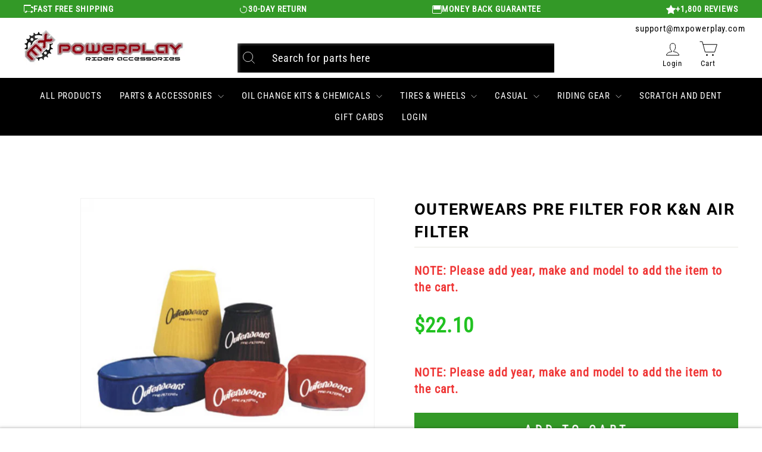

--- FILE ---
content_type: text/javascript
request_url: https://cdn.pagesense.io/js/z5iwsntk/bca91e0d4a45435a906f5214aa377fd6_visitor_count.js
body_size: -93
content:
window.ZAB.visitorData = {"experiments":{},"time":1769289514227}

--- FILE ---
content_type: text/javascript; charset=utf-8
request_url: https://mxpowerplay.com/products/k-n-air-filter-su-7005.js
body_size: 790
content:
{"id":8639355027619,"title":"K \u0026 N Air Filter#SU-7005","handle":"k-n-air-filter-su-7005","description":"With increased airflow and a reusable element, K\u0026amp;N Air Filters are created to increase performance while still filtering out debris and particulate matter. With these filters you'll get an engine that runs more efficiently, creates more power, and is much more convenient when it's time to clean your air intake. That's because one of the largest benefits of K\u0026amp;N filters is their reusability. When your filter gets dirty, simply wash, dry, oil, and reuse the same filter. It will retain excellent performance and be as close to new as possible. Best of all, when you put the performance of a K\u0026amp;N air filter in your machine, it will fit into your stock air box without having to make any modifications. \u003cli\u003eK\u0026amp;N air filters offer high air flow with excellent filtration\u003c\/li\u003e\u003cli\u003eAir filter designed to increase horsepower and acceleration\u003c\/li\u003e\u003cli\u003eThe K\u0026amp;N air filter is washable and reusable.\u003c\/li\u003e\u003cli\u003eThe air filter is an easy, high performance add-on\u003c\/li\u003e\u003cli\u003eK\u0026amp;N air filters are environmentally friendly\u003c\/li\u003e\u003cli\u003eNo modification needed to your stock air box\u003c\/li\u003e\u003cli\u003eFilter cleaner and oil available (sold seperately)\u003c\/li\u003e\u003cli\u003eCleaning and oiling instructions available in videos above\u003c\/li\u003e","published_at":"2024-11-13T13:20:20-07:00","created_at":"2024-11-13T13:20:21-07:00","vendor":"K \u0026 N","type":"Parts \u0026 Accessories \u003e Filters","tags":["ymm_troy_rob"],"price":7999,"price_min":7999,"price_max":7999,"available":true,"price_varies":false,"compare_at_price":null,"compare_at_price_min":0,"compare_at_price_max":0,"compare_at_price_varies":false,"variants":[{"id":45395626229923,"title":"Default Title","option1":"Default Title","option2":null,"option3":null,"sku":"1011320072","requires_shipping":true,"taxable":true,"featured_image":{"id":40237410779299,"product_id":8639355027619,"position":1,"created_at":"2024-11-13T13:20:21-07:00","updated_at":"2024-11-13T13:20:21-07:00","alt":"K \u0026 N Air Filter#mpn_SU-7005","width":400,"height":400,"src":"https:\/\/cdn.shopify.com\/s\/files\/1\/0560\/8620\/0483\/files\/kn_20_air_fil-1011320072.jpg?v=1731529221","variant_ids":[45395626229923]},"available":true,"name":"K \u0026 N Air Filter#SU-7005","public_title":null,"options":["Default Title"],"price":7999,"weight":717,"compare_at_price":null,"inventory_management":"shopify","barcode":null,"featured_media":{"alt":"K \u0026 N Air Filter#mpn_SU-7005","id":32479656345763,"position":1,"preview_image":{"aspect_ratio":1.0,"height":400,"width":400,"src":"https:\/\/cdn.shopify.com\/s\/files\/1\/0560\/8620\/0483\/files\/kn_20_air_fil-1011320072.jpg?v=1731529221"}},"quantity_rule":{"min":1,"max":null,"increment":1},"quantity_price_breaks":[],"requires_selling_plan":false,"selling_plan_allocations":[]}],"images":["\/\/cdn.shopify.com\/s\/files\/1\/0560\/8620\/0483\/files\/kn_20_air_fil-1011320072.jpg?v=1731529221"],"featured_image":"\/\/cdn.shopify.com\/s\/files\/1\/0560\/8620\/0483\/files\/kn_20_air_fil-1011320072.jpg?v=1731529221","options":[{"name":"Title","position":1,"values":["Default Title"]}],"url":"\/products\/k-n-air-filter-su-7005","media":[{"alt":"K \u0026 N Air Filter#mpn_SU-7005","id":32479656345763,"position":1,"preview_image":{"aspect_ratio":1.0,"height":400,"width":400,"src":"https:\/\/cdn.shopify.com\/s\/files\/1\/0560\/8620\/0483\/files\/kn_20_air_fil-1011320072.jpg?v=1731529221"},"aspect_ratio":1.0,"height":400,"media_type":"image","src":"https:\/\/cdn.shopify.com\/s\/files\/1\/0560\/8620\/0483\/files\/kn_20_air_fil-1011320072.jpg?v=1731529221","width":400}],"requires_selling_plan":false,"selling_plan_groups":[]}